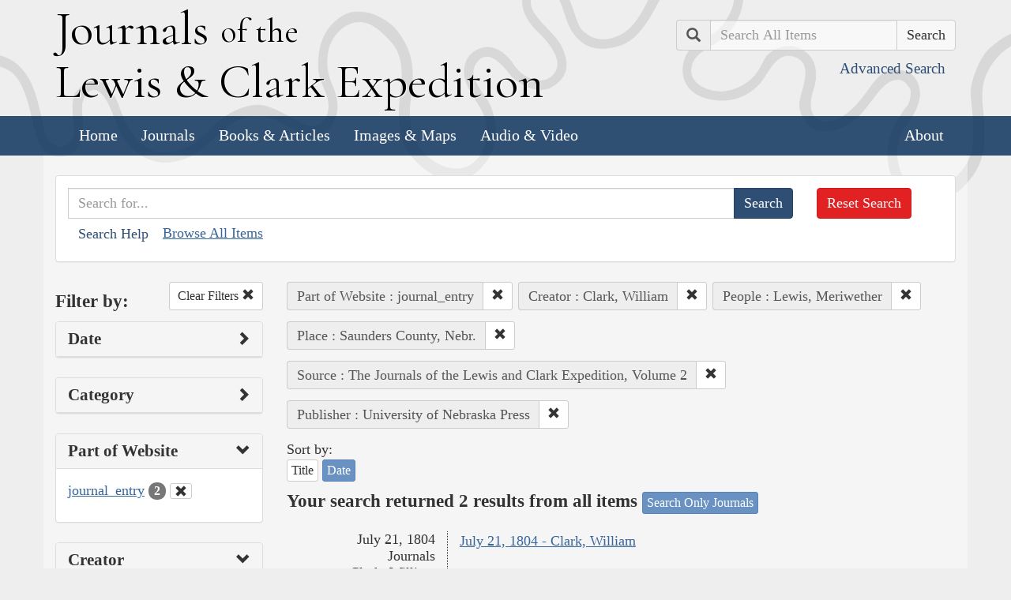

--- FILE ---
content_type: text/html; charset=utf-8
request_url: https://lewisandclarkjournals.unl.edu/search?action=search&controller=items&creators=Clark%2C+William&lc_searchtype_s=journal_entry&people=Lewis%2C+Meriwether&places=Saunders+County%2C+Nebr.&publisher=University+of+Nebraska+Press&sort=date+asc&source=The+Journals+of+the+Lewis+and+Clark+Expedition%2C+Volume+2
body_size: 5534
content:
<!DOCTYPE html>
<html xmlns:xs="http://www.w3.org/2001/XMLSchema" class="search">
<head>
  <title>Search the Journals | Journals of the Lewis and Clark Expedition</title>
  <meta name="application-name" content="Journals of the Lewis and Clark Expedition">

  <meta name="viewport" content="width=device-width, initial-scale=1">
  <meta http-equiv="Content-Type" content="text/html; charset=utf-8">
  <meta charset="utf-8">
  <meta http-equiv="X-UA-Compatible" content="IE=edge,chrome=1">
  <meta name="csrf-param" content="authenticity_token" />
<meta name="csrf-token" content="Cq4HuYvHdHWQx7XE0NwBci2XsxPFzyf-kqzZEfolUj0EffQFkWBYkdvXv4dIRwK0o40oabQkD99AGD5nn-Siqg" />

  <!-- Favicons -->
  <link rel="icon" href="/assets/favicon-55cf30d7e272b4fc5e88a2fb4514a1531c66f3f9bc4dc39e81962d9214aceda1.png" sizes="192x192" />
  <link rel="apple-touch-icon" href="/assets/apple-touch-icon-9ab671a916bec7355c47f8a295537846256e713324deabb8abedba9bd17a8cc6.png" sizes="180x180" />
  <meta name="msapplication-config" content="/browserconfig.xml">
  <link rel="icon" href="/assets/favicon-026426cc1b6f958dffbaa3b8b0a5d53b4d8987e2a6e1f5f5a7142332c1b38255.ico" />

  <!-- Fonts -->
  <link href="https://fonts.googleapis.com/css?family=Cormorant+Garamond" rel="stylesheet">

  <!-- Stylesheets -->
  <link rel="stylesheet" href="/assets/application-e5f70db169b0a53a495afe37d66f9fbad5fe1bdb1200d45984852299998d4c83.css" />

  <!-- Scripts -->
  <script src="/assets/application-1b7bd8662c9c22028ec3a62caa86da82a8970b15e9df5deec719fa1fc46f36f2.js"></script>
  <!-- Conditional -->
  <script src="/assets/search-1a12225f0b276a2b133be5828973be75ecee5910b6b60ffa851dcf130d76e06a.js"></script>

  <!-- Fonts -->
</head>

<body>

  <div class="header">
    <div class="container">
      <div class="row">
        <div class="col-md-8">
          <div class="site_title">
            <h1>
            <a href="/">
              <span class="cap">J</span>ournals <span class="sml">of the</span><br/> <span class="cap">L</span>ewis <span class="amp">&amp;</span> <span class="cap">C</span>lark <span class="cap">E</span>xpedition
</a>            </h1>
          </div><!-- /site_title -->

        </div><!-- /column -->
        <div class="col-md-4">
          <div class="home_search">
            <form class="form-inline pull-right" action="/search" accept-charset="UTF-8" method="get">
              <input type="hidden" name="qfield" id="qfield" value="text" autocomplete="off" />
              <div class="form-group">
                <div class="input-group pull-right">
                  <div class="input-group-addon">
                      <span class="glyphicon glyphicon-search" aria-hidden="true"></span>
                      <span class="sr-only">Search</span>
                  </div>
                  <input type="text" name="qtext" id="main_site_search" placeholder="Search All Items" class="form-control" />
                  <div class="input-group-btn">
                    <input type="submit" value="Search" class="btn btn-default" />
                  </div>
                </div><!-- /input-group -->
                <a class="btn btn-link pull-right" href="/search">
                  <small>Advanced Search</small>
</a>              </div>
</form>          </div><!-- /home_search -->
        </div><!-- /column -->
      </div><!-- /row -->
    </div><!-- /container -->

    <nav class="navbar navbar-default">
      <div class="container">
        <div class="navbar-header">
          <button type="button" class="navbar-toggle collapsed" data-toggle="collapse" data-target="#navbar" aria-expanded="false" aria-controls="navbar">
            <span class="sr-only">Toggle navigation</span>
            <span class="icon-bar"></span>
            <span class="icon-bar"></span>
            <span class="icon-bar"></span>
          </button>
        </div>
        <div id="navbar" class="navbar-collapse collapse">
          <ul class="nav navbar-nav">
            <li><a href="/">Home</a></li>
            <li><a href="/journals">Journals</a></li>
            <li><a href="/texts">Books &amp; Articles</a></li>
            <li><a href="/images">Images &amp; Maps</a></li>
            <li><a href="/multimedia">Audio &amp; Video</a></li>
          </ul>
          <ul class="nav navbar-nav navbar-right">
            <li><a href="/about">About</a></li>
          </ul>
        </div><!--/.nav-collapse -->
      </div><!-- /container -->
    </nav>
  </div><!-- /header -->

  <div class="container page_content" id="wrapper">
    <!-- grid added to specific views for better readability -->
    <!-- search form -->
<div class="row searchbox">
  <div class="col-md-12">
    <div class="panel panel-default">
      <div class="panel-body">
        <div class="row">
          <div class="col-md-10">
            <form class="input-group" action="/search" accept-charset="UTF-8" method="get">
              <input type="hidden" name="qfield" id="qfield" value="text" autocomplete="off" />
              
              <input type="text" name="qtext" id="qtext" placeholder="Search for..." class="form-control" />

                
  
  <input type="hidden" name="lc_searchtype_s" id="lc_searchtype_s" value="journal_entry" autocomplete="off" />
  <input type="hidden" name="creators" id="creators" value="Clark, William" autocomplete="off" />
  
  <input type="hidden" name="people" id="people" value="Lewis, Meriwether" autocomplete="off" />
  
  <input type="hidden" name="places" id="places" value="Saunders County, Nebr." autocomplete="off" />
  
  <input type="hidden" name="source" id="source" value="The Journals of the Lewis and Clark Expedition, Volume 2" autocomplete="off" />
  <input type="hidden" name="publisher" id="publisher" value="University of Nebraska Press" autocomplete="off" />


              <span class="input-group-btn">
                <input type="submit" value="Search" class="btn btn-primary" />
              </span>
</form>            <button type="button" class="btn btn-link" 
        data-toggle="collapse" data-target="#search_help" 
        aria-expanded="false" aria-controls="search_help">Search Help
</button>

<div class="collapse" id="search_help">
  <div class="well">
    <h4>Basic Search</h4>
    <p>
      Simply enter the word you wish to find and the search engine will search for every instance of the word in the journals. For example: Fight. All instances of the use of the word fight will show up on the results page.
    </p>
    <h4>Wildcard Searches</h4>
    <p>
      Using an asterisk (*) will increase the odds of finding the results you are seeking. For example: Fight*. The search results will display every instance of fight, fights, fighting, etc. More than one wildcard may be used. For example: *ricar*. This search will return most references to the Aricara tribe, including Ricara, Ricares, Aricaris, Ricaries, Ricaree, Ricareis, and Ricarra. Using a question mark (?) instead of an asterisk (*) will allow you to search for a single character. For example, r?n will find all instances of ran and run, but will not find rain or ruin.
    </p>
    <h4>Capitalization</h4>
    <p>
      Searches are not case sensitive. For example: george will come up with the same results as George.
    </p>
    <h4>Phrase Search</h4>
    <p>
      Searching for a specific phrase may help narrow down the results. Rather long phrases are no problem. For example: "This white pudding we all esteem".
    </p>
    <h4>Subsequent Searches</h4>
    <p>
      Because of the creative spellings used by the journalists, it may be necessary to try your search multiple times. For example: P?ro*. This search brings up numerous variant spellings of the French word pirogue, "a large dugout canoe or open boat." Searching for P?*r*og?* will bring up other variant spellings. Searching for canoe or boat also may be helpful.
    </p>
  </div>
</div> <!-- /search_help -->

            <a href="/search?all=true">Browse All Items</a>
          </div>
          <div class="col-md-2">
            <a class="btn btn-danger clear_main_search_text" href="/search">Reset Search</a>
          </div>
        </div> <!-- /row -->
      </div> <!-- /panel-body -->
    </div> <!-- /panel-default -->
  </div> <!-- /col-md-12 -->
</div> <!-- /row /searchbox -->


<div class="row search_form">
  <div class="col-md-3">

    <div class="clearfix">
      <h4 class="pull-left">Filter by:</h4>

      <!-- clear facets -->
        <div class="pull-right">
  <a class="btn btn-default btn-sm" href="/search">
    Clear Filters
    <span class="glyphicon glyphicon-remove" aria-hidden="true"></span>
</a></div>

    </div>

    <!-- dates -->
    
<div class="panel panel-default">
  <div class="clearfix panel-heading" data-toggle="collapse" data-target="#dates" aria-label="Show Date Filters" role="Option">
    <h3 class="pull-left panel-title">Date</h3>
    <span class="pull-right glyphicon glyphicon-chevron-right" aria-hidden="true"></span>
  </div>
  <div class="panel-body collapse " id="dates">
    <form action="/search" accept-charset="UTF-8" method="get">
      <!-- date from -->
      <div class="form-group form-inline">

        <div class="clearfix">
          <label for="date_from">Date From</label>

        </div>

        <input type="text" name="date_from[]" id="date_from" class="form-control" placeholder="1803" maxlength="4" size="4" aria_label="From Year" title="From Year" />
        <input type="text" name="date_from[]" id="date_from_" class="form-control" placeholder="08" maxlength="2" size="2" aria_label="From Month" title="From Month" />
        <input type="text" name="date_from[]" id="date_from_" class="form-control" placeholder="30" maxlength="2" size="2" aria_label="From Day" title="From Day" />
      </div>

      <!-- date to -->
      <div class="form-group form-inline">
        <label for="date_to">Date To</label><br/>
        <input type="text" name="date_to[]" id="date_to" class="form-control" placeholder="1806" maxlength="4" size="4" aria_label="To Year" title="To Year" />
        <input type="text" name="date_to[]" id="date_to_" class="form-control" placeholder="09" maxlength="2" size="2" aria_label="To Month" title="To Month" />
        <input type="text" name="date_to[]" id="date_to_" class="form-control" placeholder="30" maxlength="2" size="2" aria_label="To Day" title="To Day" />
      </div>
        
  
  <input type="hidden" name="lc_searchtype_s" id="lc_searchtype_s" value="journal_entry" autocomplete="off" />
  <input type="hidden" name="creators" id="creators" value="Clark, William" autocomplete="off" />
  
  <input type="hidden" name="people" id="people" value="Lewis, Meriwether" autocomplete="off" />
  
  <input type="hidden" name="places" id="places" value="Saunders County, Nebr." autocomplete="off" />
  
  <input type="hidden" name="source" id="source" value="The Journals of the Lewis and Clark Expedition, Volume 2" autocomplete="off" />
  <input type="hidden" name="publisher" id="publisher" value="University of Nebraska Press" autocomplete="off" />

      <input type="hidden" name="qfield" id="qfield" value="text" autocomplete="off" />
      <input type="hidden" name="qtext" id="qtext" autocomplete="off" />

      <div class="clearfix buffer-bottom-sm">
        <input type="submit" value="Filter" class="btn btn-primary buffer-right-sm" />

        <button type="button" class="btn btn-link glyphicon glyphicon-question-sign pull-right"
          data-toggle="collapse" data-target="#date_help"
          aria-expanded="false" aria-controls="date_help"
          aria-label="Date Filter Help" title="Date Filter Help">
        </button>
      </div>
</form>
    <div id="date_help" class="collapse">
      <table class="table table-condensed table-striped">
  <caption class="text-center">Dates in both fields not&nbsp;required</caption>
  <thead>
    <th>Entering&nbsp;in only&nbsp;one&nbsp;field</th>
    <th class="text-right">Searches</th>
  </thead>
  <tbody>
    <tr>
      <td>Year,&nbsp;Month, &amp;&nbsp;Day</td>
      <td class="text-right">Single day</td>
    </tr>
    <tr>
      <td>Year &amp;&nbsp;Month</td>
      <td class="text-right">Whole month</td>
    </tr>
    <tr>
      <td>Year</td>
      <td class="text-right">Whole year</td>
    </tr>
    <tr>
      <td>Month &amp;&nbsp;Day</td>
      <td class="text-right">1803-#-# to 1806-#-#</td>
    </tr>
    <tr>
      <td>Month</td>
      <td class="text-right">1803-#-1 to 1806-#-31</td>
    </tr>
    <tr>
      <td>Day</td>
      <td class="text-right">1803-01-#&nbsp;to 1806-12-#</td>
    </tr>
  </tbody>
</table>

    </div>
  </div>
</div>


    <!-- facet lists -->
    
      <div class="panel panel-default">

        <!-- panel heading -->
        <div class="clearfix panel-heading" data-toggle="collapse" data-target="#fc-category" aria-label="Show Category Filters" role="Option">
          <h3 class="pull-left panel-title">Category</h3>
          <span class="pull-right glyphicon glyphicon-chevron-right" aria-hidden="true"></span>
        </div>

        <!-- panel body -->
        <div class="panel-body collapse " id="fc-category">
          <ul class="list-unstyled">

              <!-- list item -->
              <li >
                <a href="/search?action=search&amp;category=Journals&amp;controller=items&amp;creators=Clark%2C+William&amp;lc_searchtype_s=journal_entry&amp;people=Lewis%2C+Meriwether&amp;places=Saunders+County%2C+Nebr.&amp;publisher=University+of+Nebraska+Press&amp;sort=date+asc&amp;source=The+Journals+of+the+Lewis+and+Clark+Expedition%2C+Volume+2">Journals</a>
                <span class="badge">2</span>
              </li>

          </ul>

        </div> <!-- /panel-body -->

      </div> <!-- /panel panel-default -->

      <div class="panel panel-default">

        <!-- panel heading -->
        <div class="clearfix panel-heading" data-toggle="collapse" data-target="#fc-lc_searchtype_s" aria-label="Show Part of Website Filters" role="Option">
          <h3 class="pull-left panel-title">Part of Website</h3>
          <span class="pull-right glyphicon glyphicon-chevron-down" aria-hidden="true"></span>
        </div>

        <!-- panel body -->
        <div class="panel-body collapse in" id="fc-lc_searchtype_s">
          <ul class="list-unstyled">

              <!-- list item -->
              <li class=&#39;selected&#39;>
                <a href="/search?action=search&amp;controller=items&amp;creators=Clark%2C+William&amp;lc_searchtype_s=journal_entry&amp;people=Lewis%2C+Meriwether&amp;places=Saunders+County%2C+Nebr.&amp;publisher=University+of+Nebraska+Press&amp;sort=date+asc&amp;source=The+Journals+of+the+Lewis+and+Clark+Expedition%2C+Volume+2">journal_entry</a>
                <span class="badge">2</span>
                  <a href="/search?action=search&amp;controller=items&amp;creators=Clark%2C+William&amp;people=Lewis%2C+Meriwether&amp;places=Saunders+County%2C+Nebr.&amp;publisher=University+of+Nebraska+Press&amp;sort=date+asc&amp;source=The+Journals+of+the+Lewis+and+Clark+Expedition%2C+Volume+2">
                    <button class="btn btn-default btn-xs" aria-label="Clear Part of Website Filter" title="Clear Part of Website Filter">
                      <span class="pull-right glyphicon glyphicon-remove" aria-hidden="true"></span>
                    </button>
</a>              </li>

          </ul>

        </div> <!-- /panel-body -->

      </div> <!-- /panel panel-default -->

      <div class="panel panel-default">

        <!-- panel heading -->
        <div class="clearfix panel-heading" data-toggle="collapse" data-target="#fc-creators" aria-label="Show Creator Filters" role="Option">
          <h3 class="pull-left panel-title">Creator</h3>
          <span class="pull-right glyphicon glyphicon-chevron-down" aria-hidden="true"></span>
        </div>

        <!-- panel body -->
        <div class="panel-body collapse in" id="fc-creators">
          <ul class="list-unstyled">

              <!-- list item -->
              <li class=&#39;selected&#39;>
                <a href="/search?action=search&amp;controller=items&amp;creators=Clark%2C+William&amp;lc_searchtype_s=journal_entry&amp;people=Lewis%2C+Meriwether&amp;places=Saunders+County%2C+Nebr.&amp;publisher=University+of+Nebraska+Press&amp;sort=date+asc&amp;source=The+Journals+of+the+Lewis+and+Clark+Expedition%2C+Volume+2">Clark, William</a>
                <span class="badge">2</span>
                  <a href="/search?action=search&amp;controller=items&amp;lc_searchtype_s=journal_entry&amp;people=Lewis%2C+Meriwether&amp;places=Saunders+County%2C+Nebr.&amp;publisher=University+of+Nebraska+Press&amp;sort=date+asc&amp;source=The+Journals+of+the+Lewis+and+Clark+Expedition%2C+Volume+2">
                    <button class="btn btn-default btn-xs" aria-label="Clear Creator Filter" title="Clear Creator Filter">
                      <span class="pull-right glyphicon glyphicon-remove" aria-hidden="true"></span>
                    </button>
</a>              </li>

          </ul>

        </div> <!-- /panel-body -->

      </div> <!-- /panel panel-default -->

      <div class="panel panel-default">

        <!-- panel heading -->
        <div class="clearfix panel-heading" data-toggle="collapse" data-target="#fc-people" aria-label="Show People Filters" role="Option">
          <h3 class="pull-left panel-title">People</h3>
          <span class="pull-right glyphicon glyphicon-chevron-down" aria-hidden="true"></span>
        </div>

        <!-- panel body -->
        <div class="panel-body collapse in" id="fc-people">
          <ul class="list-unstyled">

              <!-- list item -->
              <li class=&#39;selected&#39;>
                <a href="/search?action=search&amp;controller=items&amp;creators=Clark%2C+William&amp;lc_searchtype_s=journal_entry&amp;people=Lewis%2C+Meriwether&amp;places=Saunders+County%2C+Nebr.&amp;publisher=University+of+Nebraska+Press&amp;sort=date+asc&amp;source=The+Journals+of+the+Lewis+and+Clark+Expedition%2C+Volume+2">Lewis, Meriwether</a>
                <span class="badge">2</span>
                  <a href="/search?action=search&amp;controller=items&amp;creators=Clark%2C+William&amp;lc_searchtype_s=journal_entry&amp;places=Saunders+County%2C+Nebr.&amp;publisher=University+of+Nebraska+Press&amp;sort=date+asc&amp;source=The+Journals+of+the+Lewis+and+Clark+Expedition%2C+Volume+2">
                    <button class="btn btn-default btn-xs" aria-label="Clear People Filter" title="Clear People Filter">
                      <span class="pull-right glyphicon glyphicon-remove" aria-hidden="true"></span>
                    </button>
</a>              </li>


              <!-- list item -->
              <li >
                <a href="/search?action=search&amp;controller=items&amp;creators=Clark%2C+William&amp;lc_searchtype_s=journal_entry&amp;people=Clark%2C+William&amp;places=Saunders+County%2C+Nebr.&amp;publisher=University+of+Nebraska+Press&amp;sort=date+asc&amp;source=The+Journals+of+the+Lewis+and+Clark+Expedition%2C+Volume+2">Clark, William</a>
                <span class="badge">1</span>
              </li>


              <!-- list item -->
              <li >
                <a href="/search?action=search&amp;controller=items&amp;creators=Clark%2C+William&amp;lc_searchtype_s=journal_entry&amp;people=Courtin%2C+Charles&amp;places=Saunders+County%2C+Nebr.&amp;publisher=University+of+Nebraska+Press&amp;sort=date+asc&amp;source=The+Journals+of+the+Lewis+and+Clark+Expedition%2C+Volume+2">Courtin, Charles</a>
                <span class="badge">1</span>
              </li>


              <!-- list item -->
              <li >
                <a href="/search?action=search&amp;controller=items&amp;creators=Clark%2C+William&amp;lc_searchtype_s=journal_entry&amp;people=Drouillard%2C+George&amp;places=Saunders+County%2C+Nebr.&amp;publisher=University+of+Nebraska+Press&amp;sort=date+asc&amp;source=The+Journals+of+the+Lewis+and+Clark+Expedition%2C+Volume+2">Drouillard, George</a>
                <span class="badge">1</span>
              </li>


              <!-- list item -->
              <li >
                <a href="/search?action=search&amp;controller=items&amp;creators=Clark%2C+William&amp;lc_searchtype_s=journal_entry&amp;people=Farfonge&amp;places=Saunders+County%2C+Nebr.&amp;publisher=University+of+Nebraska+Press&amp;sort=date+asc&amp;source=The+Journals+of+the+Lewis+and+Clark+Expedition%2C+Volume+2">Farfonge</a>
                <span class="badge">1</span>
              </li>


              <!-- list item -->
              <li >
                <a href="/search?action=search&amp;controller=items&amp;creators=Clark%2C+William&amp;lc_searchtype_s=journal_entry&amp;people=Jefferson%2C+Thomas&amp;places=Saunders+County%2C+Nebr.&amp;publisher=University+of+Nebraska+Press&amp;sort=date+asc&amp;source=The+Journals+of+the+Lewis+and+Clark+Expedition%2C+Volume+2">Jefferson, Thomas</a>
                <span class="badge">1</span>
              </li>

          </ul>

              <a class="btn btn-info btn-xs" href="/journals/index/people">See all People</a>
        </div> <!-- /panel-body -->

      </div> <!-- /panel panel-default -->

      <div class="panel panel-default">

        <!-- panel heading -->
        <div class="clearfix panel-heading" data-toggle="collapse" data-target="#fc-lc_native_nation_ss" aria-label="Show Native Nation Filters" role="Option">
          <h3 class="pull-left panel-title">Native Nation</h3>
          <span class="pull-right glyphicon glyphicon-chevron-right" aria-hidden="true"></span>
        </div>

        <!-- panel body -->
        <div class="panel-body collapse " id="fc-lc_native_nation_ss">
          <ul class="list-unstyled">

              <!-- list item -->
              <li >
                <a href="/search?action=search&amp;controller=items&amp;creators=Clark%2C+William&amp;lc_native_nation_ss=Oto+Indians&amp;lc_searchtype_s=journal_entry&amp;people=Lewis%2C+Meriwether&amp;places=Saunders+County%2C+Nebr.&amp;publisher=University+of+Nebraska+Press&amp;sort=date+asc&amp;source=The+Journals+of+the+Lewis+and+Clark+Expedition%2C+Volume+2">Oto Indians</a>
                <span class="badge">2</span>
              </li>


              <!-- list item -->
              <li >
                <a href="/search?action=search&amp;controller=items&amp;creators=Clark%2C+William&amp;lc_native_nation_ss=Iowa+Indians&amp;lc_searchtype_s=journal_entry&amp;people=Lewis%2C+Meriwether&amp;places=Saunders+County%2C+Nebr.&amp;publisher=University+of+Nebraska+Press&amp;sort=date+asc&amp;source=The+Journals+of+the+Lewis+and+Clark+Expedition%2C+Volume+2">Iowa Indians</a>
                <span class="badge">1</span>
              </li>


              <!-- list item -->
              <li >
                <a href="/search?action=search&amp;controller=items&amp;creators=Clark%2C+William&amp;lc_native_nation_ss=Missouri+Indians&amp;lc_searchtype_s=journal_entry&amp;people=Lewis%2C+Meriwether&amp;places=Saunders+County%2C+Nebr.&amp;publisher=University+of+Nebraska+Press&amp;sort=date+asc&amp;source=The+Journals+of+the+Lewis+and+Clark+Expedition%2C+Volume+2">Missouri Indians</a>
                <span class="badge">1</span>
              </li>

          </ul>

              <a class="btn btn-info btn-xs" href="/journals/index/native_nations">See all Native Nations</a>
        </div> <!-- /panel-body -->

      </div> <!-- /panel panel-default -->

      <div class="panel panel-default">

        <!-- panel heading -->
        <div class="clearfix panel-heading" data-toggle="collapse" data-target="#fc-places" aria-label="Show Place Filters" role="Option">
          <h3 class="pull-left panel-title">Place</h3>
          <span class="pull-right glyphicon glyphicon-chevron-down" aria-hidden="true"></span>
        </div>

        <!-- panel body -->
        <div class="panel-body collapse in" id="fc-places">
          <ul class="list-unstyled">

              <!-- list item -->
              <li >
                <a href="/search?action=search&amp;controller=items&amp;creators=Clark%2C+William&amp;lc_searchtype_s=journal_entry&amp;people=Lewis%2C+Meriwether&amp;places=Elkhorn+River&amp;publisher=University+of+Nebraska+Press&amp;sort=date+asc&amp;source=The+Journals+of+the+Lewis+and+Clark+Expedition%2C+Volume+2">Elkhorn River</a>
                <span class="badge">2</span>
              </li>


              <!-- list item -->
              <li >
                <a href="/search?action=search&amp;controller=items&amp;creators=Clark%2C+William&amp;lc_searchtype_s=journal_entry&amp;people=Lewis%2C+Meriwether&amp;places=Nebraska&amp;publisher=University+of+Nebraska+Press&amp;sort=date+asc&amp;source=The+Journals+of+the+Lewis+and+Clark+Expedition%2C+Volume+2">Nebraska</a>
                <span class="badge">2</span>
              </li>


              <!-- list item -->
              <li >
                <a href="/search?action=search&amp;controller=items&amp;creators=Clark%2C+William&amp;lc_searchtype_s=journal_entry&amp;people=Lewis%2C+Meriwether&amp;places=Platte+River+%28Nebr.%29&amp;publisher=University+of+Nebraska+Press&amp;sort=date+asc&amp;source=The+Journals+of+the+Lewis+and+Clark+Expedition%2C+Volume+2">Platte River (Nebr.)</a>
                <span class="badge">2</span>
              </li>


              <!-- list item -->
              <li class=&#39;selected&#39;>
                <a href="/search?action=search&amp;controller=items&amp;creators=Clark%2C+William&amp;lc_searchtype_s=journal_entry&amp;people=Lewis%2C+Meriwether&amp;places=Saunders+County%2C+Nebr.&amp;publisher=University+of+Nebraska+Press&amp;sort=date+asc&amp;source=The+Journals+of+the+Lewis+and+Clark+Expedition%2C+Volume+2">Saunders County, Nebr.</a>
                <span class="badge">2</span>
                  <a href="/search?action=search&amp;controller=items&amp;creators=Clark%2C+William&amp;lc_searchtype_s=journal_entry&amp;people=Lewis%2C+Meriwether&amp;publisher=University+of+Nebraska+Press&amp;sort=date+asc&amp;source=The+Journals+of+the+Lewis+and+Clark+Expedition%2C+Volume+2">
                    <button class="btn btn-default btn-xs" aria-label="Clear Place Filter" title="Clear Place Filter">
                      <span class="pull-right glyphicon glyphicon-remove" aria-hidden="true"></span>
                    </button>
</a>              </li>


              <!-- list item -->
              <li >
                <a href="/search?action=search&amp;controller=items&amp;creators=Clark%2C+William&amp;lc_searchtype_s=journal_entry&amp;people=Lewis%2C+Meriwether&amp;places=Cass+County%2C+Nebr.&amp;publisher=University+of+Nebraska+Press&amp;sort=date+asc&amp;source=The+Journals+of+the+Lewis+and+Clark+Expedition%2C+Volume+2">Cass County, Nebr.</a>
                <span class="badge">1</span>
              </li>


              <!-- list item -->
              <li >
                <a href="/search?action=search&amp;controller=items&amp;creators=Clark%2C+William&amp;lc_searchtype_s=journal_entry&amp;people=Lewis%2C+Meriwether&amp;places=Iowa&amp;publisher=University+of+Nebraska+Press&amp;sort=date+asc&amp;source=The+Journals+of+the+Lewis+and+Clark+Expedition%2C+Volume+2">Iowa</a>
                <span class="badge">1</span>
              </li>


              <!-- list item -->
              <li >
                <a href="/search?action=search&amp;controller=items&amp;creators=Clark%2C+William&amp;lc_searchtype_s=journal_entry&amp;people=Lewis%2C+Meriwether&amp;places=King+Hill&amp;publisher=University+of+Nebraska+Press&amp;sort=date+asc&amp;source=The+Journals+of+the+Lewis+and+Clark+Expedition%2C+Volume+2">King Hill</a>
                <span class="badge">1</span>
              </li>


              <!-- list item -->
              <li >
                <a href="/search?action=search&amp;controller=items&amp;creators=Clark%2C+William&amp;lc_searchtype_s=journal_entry&amp;people=Lewis%2C+Meriwether&amp;places=Mississippi+River&amp;publisher=University+of+Nebraska+Press&amp;sort=date+asc&amp;source=The+Journals+of+the+Lewis+and+Clark+Expedition%2C+Volume+2">Mississippi River</a>
                <span class="badge">1</span>
              </li>


              <!-- list item -->
              <li >
                <a href="/search?action=search&amp;controller=items&amp;creators=Clark%2C+William&amp;lc_searchtype_s=journal_entry&amp;people=Lewis%2C+Meriwether&amp;places=Missouri+River&amp;publisher=University+of+Nebraska+Press&amp;sort=date+asc&amp;source=The+Journals+of+the+Lewis+and+Clark+Expedition%2C+Volume+2">Missouri River</a>
                <span class="badge">1</span>
              </li>


              <!-- list item -->
              <li >
                <a href="/search?action=search&amp;controller=items&amp;creators=Clark%2C+William&amp;lc_searchtype_s=journal_entry&amp;people=Lewis%2C+Meriwether&amp;places=Papillion+%28Butterfly%2C+Pappeo%29+Creek&amp;publisher=University+of+Nebraska+Press&amp;sort=date+asc&amp;source=The+Journals+of+the+Lewis+and+Clark+Expedition%2C+Volume+2">Papillion (Butterfly, Pappeo) Creek</a>
                <span class="badge">1</span>
              </li>


              <!-- list item -->
              <li >
                <a href="/search?action=search&amp;controller=items&amp;creators=Clark%2C+William&amp;lc_searchtype_s=journal_entry&amp;people=Lewis%2C+Meriwether&amp;places=Salt+Creek&amp;publisher=University+of+Nebraska+Press&amp;sort=date+asc&amp;source=The+Journals+of+the+Lewis+and+Clark+Expedition%2C+Volume+2">Salt Creek</a>
                <span class="badge">1</span>
              </li>


              <!-- list item -->
              <li >
                <a href="/search?action=search&amp;controller=items&amp;creators=Clark%2C+William&amp;lc_searchtype_s=journal_entry&amp;people=Lewis%2C+Meriwether&amp;places=Sarpy+County%2C+Nebr.&amp;publisher=University+of+Nebraska+Press&amp;sort=date+asc&amp;source=The+Journals+of+the+Lewis+and+Clark+Expedition%2C+Volume+2">Sarpy County, Nebr.</a>
                <span class="badge">1</span>
              </li>

          </ul>

              <a class="btn btn-info btn-xs" href="/journals/index/places">See all Places</a>
        </div> <!-- /panel-body -->

      </div> <!-- /panel panel-default -->

      <div class="panel panel-default">

        <!-- panel heading -->
        <div class="clearfix panel-heading" data-toggle="collapse" data-target="#fc-lc_state_ss" aria-label="Show State Filters" role="Option">
          <h3 class="pull-left panel-title">State</h3>
          <span class="pull-right glyphicon glyphicon-chevron-right" aria-hidden="true"></span>
        </div>

        <!-- panel body -->
        <div class="panel-body collapse " id="fc-lc_state_ss">
          <ul class="list-unstyled">

              <!-- list item -->
              <li >
                <a href="/search?action=search&amp;controller=items&amp;creators=Clark%2C+William&amp;lc_searchtype_s=journal_entry&amp;lc_state_ss=NE&amp;people=Lewis%2C+Meriwether&amp;places=Saunders+County%2C+Nebr.&amp;publisher=University+of+Nebraska+Press&amp;sort=date+asc&amp;source=The+Journals+of+the+Lewis+and+Clark+Expedition%2C+Volume+2">NE</a>
                <span class="badge">1</span>
              </li>

          </ul>

        </div> <!-- /panel-body -->

      </div> <!-- /panel panel-default -->

      <div class="panel panel-default">

        <!-- panel heading -->
        <div class="clearfix panel-heading" data-toggle="collapse" data-target="#fc-source" aria-label="Show Source Filters" role="Option">
          <h3 class="pull-left panel-title">Source</h3>
          <span class="pull-right glyphicon glyphicon-chevron-down" aria-hidden="true"></span>
        </div>

        <!-- panel body -->
        <div class="panel-body collapse in" id="fc-source">
          <ul class="list-unstyled">

              <!-- list item -->
              <li class=&#39;selected&#39;>
                <a href="/search?action=search&amp;controller=items&amp;creators=Clark%2C+William&amp;lc_searchtype_s=journal_entry&amp;people=Lewis%2C+Meriwether&amp;places=Saunders+County%2C+Nebr.&amp;publisher=University+of+Nebraska+Press&amp;sort=date+asc&amp;source=The+Journals+of+the+Lewis+and+Clark+Expedition%2C+Volume+2">The Journals of the Lewis and Clark Expedition, Volume 2</a>
                <span class="badge">2</span>
                  <a href="/search?action=search&amp;controller=items&amp;creators=Clark%2C+William&amp;lc_searchtype_s=journal_entry&amp;people=Lewis%2C+Meriwether&amp;places=Saunders+County%2C+Nebr.&amp;publisher=University+of+Nebraska+Press&amp;sort=date+asc">
                    <button class="btn btn-default btn-xs" aria-label="Clear Source Filter" title="Clear Source Filter">
                      <span class="pull-right glyphicon glyphicon-remove" aria-hidden="true"></span>
                    </button>
</a>              </li>

          </ul>

        </div> <!-- /panel-body -->

      </div> <!-- /panel panel-default -->

      <div class="panel panel-default">

        <!-- panel heading -->
        <div class="clearfix panel-heading" data-toggle="collapse" data-target="#fc-publisher" aria-label="Show Publisher Filters" role="Option">
          <h3 class="pull-left panel-title">Publisher</h3>
          <span class="pull-right glyphicon glyphicon-chevron-down" aria-hidden="true"></span>
        </div>

        <!-- panel body -->
        <div class="panel-body collapse in" id="fc-publisher">
          <ul class="list-unstyled">

              <!-- list item -->
              <li class=&#39;selected&#39;>
                <a href="/search?action=search&amp;controller=items&amp;creators=Clark%2C+William&amp;lc_searchtype_s=journal_entry&amp;people=Lewis%2C+Meriwether&amp;places=Saunders+County%2C+Nebr.&amp;publisher=University+of+Nebraska+Press&amp;sort=date+asc&amp;source=The+Journals+of+the+Lewis+and+Clark+Expedition%2C+Volume+2">University of Nebraska Press</a>
                <span class="badge">2</span>
                  <a href="/search?action=search&amp;controller=items&amp;creators=Clark%2C+William&amp;lc_searchtype_s=journal_entry&amp;people=Lewis%2C+Meriwether&amp;places=Saunders+County%2C+Nebr.&amp;sort=date+asc&amp;source=The+Journals+of+the+Lewis+and+Clark+Expedition%2C+Volume+2">
                    <button class="btn btn-default btn-xs" aria-label="Clear Publisher Filter" title="Clear Publisher Filter">
                      <span class="pull-right glyphicon glyphicon-remove" aria-hidden="true"></span>
                    </button>
</a>              </li>

          </ul>

        </div> <!-- /panel-body -->

      </div> <!-- /panel panel-default -->

  </div> <!-- col-md-3 -->

  <div class="col-md-9">
      <div class="clearfix">
  <!-- text search -->

  <!-- date search -->

  <!-- selected facets -->
        <div class="pull-left form-inline buffer-bottom buffer-right-sm">
          <div class="input-group">
            <div class="input-group-addon" title="Part of Website Filter">
              Part of Website : journal_entry
            </div>
            <div class="input-group-btn" aria-label="Clear Part of Website Filter" title="Clear Part of Website Filter">
              <a class="btn btn-default btn-sm" role="button" href="/search?action=search&amp;controller=items&amp;creators=Clark%2C+William&amp;people=Lewis%2C+Meriwether&amp;places=Saunders+County%2C+Nebr.&amp;publisher=University+of+Nebraska+Press&amp;sort=date+asc&amp;source=The+Journals+of+the+Lewis+and+Clark+Expedition%2C+Volume+2">
                <span class="glyphicon glyphicon-remove" aria-hidden="true"></span>
</a>            </div>
          </div>
        </div>
        <div class="pull-left form-inline buffer-bottom buffer-right-sm">
          <div class="input-group">
            <div class="input-group-addon" title="Creator Filter">
              Creator : Clark, William
            </div>
            <div class="input-group-btn" aria-label="Clear Creator Filter" title="Clear Creator Filter">
              <a class="btn btn-default btn-sm" role="button" href="/search?action=search&amp;controller=items&amp;lc_searchtype_s=journal_entry&amp;people=Lewis%2C+Meriwether&amp;places=Saunders+County%2C+Nebr.&amp;publisher=University+of+Nebraska+Press&amp;sort=date+asc&amp;source=The+Journals+of+the+Lewis+and+Clark+Expedition%2C+Volume+2">
                <span class="glyphicon glyphicon-remove" aria-hidden="true"></span>
</a>            </div>
          </div>
        </div>
        <div class="pull-left form-inline buffer-bottom buffer-right-sm">
          <div class="input-group">
            <div class="input-group-addon" title="People Filter">
              People : Lewis, Meriwether
            </div>
            <div class="input-group-btn" aria-label="Clear People Filter" title="Clear People Filter">
              <a class="btn btn-default btn-sm" role="button" href="/search?action=search&amp;controller=items&amp;creators=Clark%2C+William&amp;lc_searchtype_s=journal_entry&amp;places=Saunders+County%2C+Nebr.&amp;publisher=University+of+Nebraska+Press&amp;sort=date+asc&amp;source=The+Journals+of+the+Lewis+and+Clark+Expedition%2C+Volume+2">
                <span class="glyphicon glyphicon-remove" aria-hidden="true"></span>
</a>            </div>
          </div>
        </div>
        <div class="pull-left form-inline buffer-bottom buffer-right-sm">
          <div class="input-group">
            <div class="input-group-addon" title="Place Filter">
              Place : Saunders County, Nebr.
            </div>
            <div class="input-group-btn" aria-label="Clear Place Filter" title="Clear Place Filter">
              <a class="btn btn-default btn-sm" role="button" href="/search?action=search&amp;controller=items&amp;creators=Clark%2C+William&amp;lc_searchtype_s=journal_entry&amp;people=Lewis%2C+Meriwether&amp;publisher=University+of+Nebraska+Press&amp;sort=date+asc&amp;source=The+Journals+of+the+Lewis+and+Clark+Expedition%2C+Volume+2">
                <span class="glyphicon glyphicon-remove" aria-hidden="true"></span>
</a>            </div>
          </div>
        </div>
        <div class="pull-left form-inline buffer-bottom buffer-right-sm">
          <div class="input-group">
            <div class="input-group-addon" title="Source Filter">
              Source : The Journals of the Lewis and Clark Expedition, Volume 2
            </div>
            <div class="input-group-btn" aria-label="Clear Source Filter" title="Clear Source Filter">
              <a class="btn btn-default btn-sm" role="button" href="/search?action=search&amp;controller=items&amp;creators=Clark%2C+William&amp;lc_searchtype_s=journal_entry&amp;people=Lewis%2C+Meriwether&amp;places=Saunders+County%2C+Nebr.&amp;publisher=University+of+Nebraska+Press&amp;sort=date+asc">
                <span class="glyphicon glyphicon-remove" aria-hidden="true"></span>
</a>            </div>
          </div>
        </div>
        <div class="pull-left form-inline buffer-bottom buffer-right-sm">
          <div class="input-group">
            <div class="input-group-addon" title="Publisher Filter">
              Publisher : University of Nebraska Press
            </div>
            <div class="input-group-btn" aria-label="Clear Publisher Filter" title="Clear Publisher Filter">
              <a class="btn btn-default btn-sm" role="button" href="/search?action=search&amp;controller=items&amp;creators=Clark%2C+William&amp;lc_searchtype_s=journal_entry&amp;people=Lewis%2C+Meriwether&amp;places=Saunders+County%2C+Nebr.&amp;sort=date+asc&amp;source=The+Journals+of+the+Lewis+and+Clark+Expedition%2C+Volume+2">
                <span class="glyphicon glyphicon-remove" aria-hidden="true"></span>
</a>            </div>
          </div>
        </div>
</div>


      <!-- sorting and pagination -->
      <div class="row search_controls">
        <div class="col-md-3 search_limit">
            Sort by: <br />


<a class="btn btn-xs btn-default" href="/search?action=search&amp;controller=items&amp;creators=Clark%2C+William&amp;lc_searchtype_s=journal_entry&amp;people=Lewis%2C+Meriwether&amp;places=Saunders+County%2C+Nebr.&amp;publisher=University+of+Nebraska+Press&amp;sort=title+asc&amp;source=The+Journals+of+the+Lewis+and+Clark+Expedition%2C+Volume+2">Title</a>
<a class="btn btn-xs btn-info" href="/search?action=search&amp;controller=items&amp;creators=Clark%2C+William&amp;lc_searchtype_s=journal_entry&amp;people=Lewis%2C+Meriwether&amp;places=Saunders+County%2C+Nebr.&amp;publisher=University+of+Nebraska+Press&amp;sort=date+asc&amp;source=The+Journals+of+the+Lewis+and+Clark+Expedition%2C+Volume+2">Date</a>

        </div>
        <div class="col-md-9 pagination_container">
          
        </div>
      </div>

      <!-- search results section -->
      <h4>
        Your search returned 2 results from
          all items
          <a class="btn btn-xs btn-info" href="/search?action=search&amp;controller=items&amp;creators=Clark%2C+William&amp;lc_searchtype_s=journal_entry&amp;people=Lewis%2C+Meriwether&amp;places=Saunders+County%2C+Nebr.&amp;publisher=University+of+Nebraska+Press&amp;sort=date+asc&amp;source=The+Journals+of+the+Lewis+and+Clark+Expedition%2C+Volume+2&amp;subCategory=Journal+Entries">Search Only Journals</a>

      </h4>


          <div class="row searchResults">
            <div class="col-md-9 col-md-push-3 search_results_title">
                <a href="/item/lc.jrn.1804-07-21#lc.jrn.1804-07-21.03">July 21, 1804 - Clark, William</a>
            </div> <!-- /col-md-9 -->
            <!-- information about item -->
            <div class="col-md-3 col-md-pull-9 search_results_info">
              <ul>
                <li>July 21, 1804</li>
                <li>Journals</li>
                  <li>Clark, William</li>
              </ul>
            </div>
          </div>
          <div class="row searchResults">
            <div class="col-md-9 col-md-push-3 search_results_title">
                <a href="/item/lc.jrn.1804-08-02#lc.jrn.1804-08-02.01">August 2, 1804 - Clark, William</a>
            </div> <!-- /col-md-9 -->
            <!-- information about item -->
            <div class="col-md-3 col-md-pull-9 search_results_info">
              <ul>
                <li>August 2, 1804</li>
                <li>Journals</li>
                  <li>Clark, William</li>
              </ul>
            </div>
          </div>

      <div class="col-md-9 pagination_container">
        
      </div>
      
  </div><!-- col-md-9 -->
</div>

  </div>

  <div class="footer">
    <div class="container">
      <div class="footer_info">

        <ul class="footernav">
          <li><a href="/">Home</a></li>
          <li><a href="/journals">Journals</a></li>
          <li><a href="/texts">Books &amp; Articles</a></li>
          <li><a href="/images">Images &amp; Maps</a></li>
          <li><a href="/multimedia">Audio &amp; Video</a></li>
          <li><a href="/about">About</a></li>
          <li><a href="/item/lc.about.privacy">Copyright</a></li>
        </ul>

        <p>Created by the <a href="http://cdrh.unl.edu">Center for Digital Research in the Humanities</a> <br/>in partnership with the <a href="http://www.nebraskapress.unl.edu">University of Nebraska Press</a><br/>
        and funding from the <a href="https://www.neh.gov/">National Endowment for the Humanities</a>.</p>
        <div class="footer_logo">
          <a href="http://www.unl.edu"><img src="/assets/unl_logos-ba2e5b8c7f71e0dbe1af0f2d4cd92f2b1cb8426658f869c6da536636a199c0ec.png" /></a><br/><br/>
          <a href="http://www.nebraskapress.unl.edu"><img src="/assets/nebraska-press-09bac553970fb111b5a604d7453d4be7267a2e40e55f98e2d12102c77bd660fe.png" /></a><br/><br/>
          <a href="http://www.neh.gov"><img src="/assets/neh_logo-9f2a64369e7b106767aa6bd70fa9bf95898d683a7935bd7c1329ca0b250c5d48.png" /></a>
        </div>
      </div><!-- /footer_info -->
    </div> <!-- /container -->
  </div><!-- /footer -->
</body>

</html>
